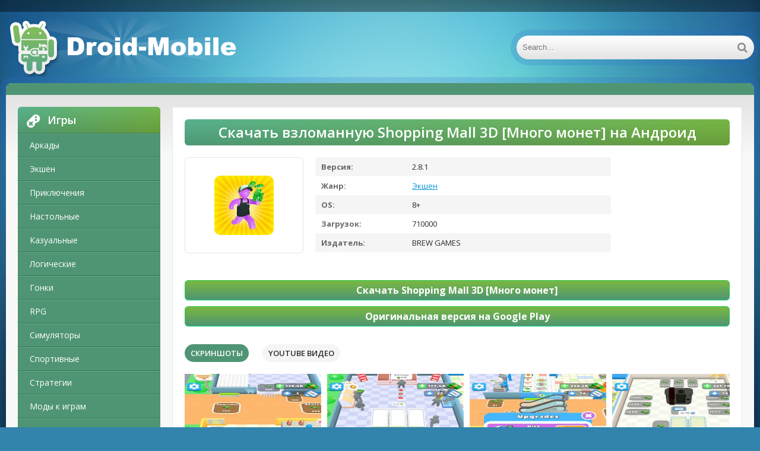

--- FILE ---
content_type: text/html; charset=UTF-8
request_url: https://droid-mobile.ru/action/22727-skachat-vzlomannuyu-shopping-mall-3d-mnogo-monet-mod-apk-na-android.html
body_size: 13149
content:
<!DOCTYPE html>
<html lang="ru">
<head>
	<meta http-equiv="Content-Type" content="text/html; charset=utf-8" />
<title>Скачать взломанную Shopping Mall 3D [Много монет] MOD apk на Андроид | Droid-mobile.ru</title>
<meta name="description" content="Представляем вашему вниманию игру Shopping Mall 3D на Андроид от популярного автора BREW GAMES.Основные параметры. 1. Объем незанятой памяти устройства - 871MB, очистите память от  старых игр, файлов" />
<meta name="keywords" content="приложения, устройства, Shopping, параметры, версию, отличие, Важнейшее, время, провести, пользой, расслабиться, позволяет, функцию, важнейшую, Представляем, реализует, монет, предыдущую, запустили, приложение" />
<link rel="search" type="application/opensearchdescription+xml" href="https://droid-mobile.ru/engine/opensearch.php" title="Скачать взломанные игры и моды на Андроид. Популярные программы для Android" /> 
<link rel="canonical" href="https://droid-mobile.ru/action/22727-skachat-vzlomannuyu-shopping-mall-3d-mnogo-monet-mod-apk-na-android.html" />
<link rel="alternate" type="application/rss+xml" title="Скачать взломанные игры и моды на Андроид. Популярные программы для Android" href="https://droid-mobile.ru/rss.xml" />
<script type="text/javascript" src="/engine/classes/js/jquery.js"></script>
<script type="text/javascript" src="/engine/classes/js/jqueryui.js"></script>
<script type="text/javascript" src="/engine/classes/js/dle_js.js"></script>
    
	 <meta name="viewport" content="width=device-width, initial-scale=1.0" />
	  <link rel="shortcut icon" href="/favicon.ico" />
    <link href="/templates/android-ver2/style/style.css" type="text/css" rel="stylesheet" />
    
	  </head>

<body>
    

    
<script type="text/javascript">
<!--
var dle_root       = '/';
var dle_admin      = '';
var dle_login_hash = '';
var dle_group      = 5;
var dle_skin       = 'android-ver2';
var dle_wysiwyg    = '0';
var quick_wysiwyg  = '0';
var dle_act_lang   = ["Да", "Нет", "Ввод", "Отмена", "Сохранить", "Удалить", "Загрузка. Пожалуйста, подождите..."];
var menu_short     = 'Быстрое редактирование';
var menu_full      = 'Полное редактирование';
var menu_profile   = 'Просмотр профиля';
var menu_send      = 'Отправить сообщение';
var menu_uedit     = 'Админцентр';
var dle_info       = 'Информация';
var dle_confirm    = 'Подтверждение';
var dle_prompt     = 'Ввод информации';
var dle_req_field  = 'Заполните все необходимые поля';
var dle_del_agree  = 'Вы действительно хотите удалить? Данное действие невозможно будет отменить';
var dle_spam_agree = 'Вы действительно хотите отметить пользователя как спамера? Это приведёт к удалению всех его комментариев';
var dle_complaint  = 'Укажите текст Вашей жалобы для администрации:';
var dle_big_text   = 'Выделен слишком большой участок текста.';
var dle_orfo_title = 'Укажите комментарий для администрации к найденной ошибке на странице';
var dle_p_send     = 'Отправить';
var dle_p_send_ok  = 'Уведомление успешно отправлено';
var dle_save_ok    = 'Изменения успешно сохранены. Обновить страницу?';
var dle_del_news   = 'Удалить статью';
var allow_dle_delete_news   = false;
var dle_search_delay   = false;
var dle_search_value   = '';
$(function(){
	FastSearch();
});
//-->
</script>
<div class="wrap">

	<div class="block center">
	
		<header class="header">
			<div class="h-one clearfix">
				<div class="btn-menu"><span class="fa fa-bars"></span></div>
				<ul class="h-menu clearfix">
				</ul>
				<div class="btns-log">
				
				</div>
			</div>
			<div class="h-two clearfix">
				<a href="/" class="logo" title="Droid-mobile.ru"><img src="/templates/android-ver2/images/logot.png" alt="Droid-mobile.ru" /></a>
				<div class="search-box">
					<form id="quicksearch" method="post">
						<input type="hidden" name="do" value="search" />
						<input type="hidden" name="subaction" value="search" />
						<div class="search-field">
							<input id="story" name="story" placeholder="Search..." type="text" />
							<button type="submit"><span class="fa fa-search"></span></button>
						</div>
					</form>
				</div>
			</div>
		</header>
		
		<!-- END HEADER -->
	
		<div class="cont">
		
			<div class="line fx-row fx-middle">
				
				<div class="share-box">
					</div>
			</div>
			
			<div class="cols fx-row">
				
				<aside class="side">
				
					<div class="side-box side-nav">
						<div class="side-bt"><span class="fa fa-gamepad"></span>Игры</div>
						<ul class="side-bc">
						
	                <li><a href="/arcade/">Аркады</a></li>
                    <li><a href="/action/">Экшен</a></li>
                    <li><a href="/adventure/">Приключения</a></li>
                    <li><a href="/board/">Настольные</a></li>
					<li><a href="/casual/">Казуальные</a></li>
                    <li><a href="/logic/">Логические</a></li>
					<li><a href="/race/">Гонки</a></li>
                    <li><a href="/rpg/">RPG</a></li>
					<li><a href="/simulation/">Симуляторы</a></li>
					<li><a href="/sport/">Спортивные</a></li>
					<li><a href="/strategy/">Стратегии</a></li>
                    <li><a href="https://android-games-mods.ru/igry/">Моды к играм</a></li>     
                    <li><a href="/trivia/">Викторины</a></li>
                    <li><a href="/casino/">Казино</a></li>
                    <li><a href="/card/">Карточные</a></li>
                    <li><a href="/musical/">Музыкальные</a></li>
                    <li><a href="/study/">Обучающие</a></li>
                    <li><a href="/words/">Словесные</a></li>                                                  
                            
						</ul>
                        
                        
                        
                        <div class="side-bt"><span class="fa fa-tasks"></span>Программы</div>
						<ul class="side-bc">
						
	                <li><a href="/auto/">Авто</a></li>
                    <li><a href="/business/">Бизнес</a></li>
                    <li><a href="/dating/">Знакомства</a></li>
                    <li><a href="/video/">Видео и Редакторы</a></li>
                    <li><a href="/maps/">Карты и Навигаторы</a></li>
                    <li><a href="/tools/">Инструменты</a></li>
                    <li><a href="/communication/">Связь</a></li>
                    <li><a href="/social/">Социальные</a></li>
                    <li><a href="/foto/">Фото</a></li>
                    <li><a href="/music/">Музыка и Аудио</a></li>
                             
                    <li><a href="/food/">Еда и Напитки</a></li>
                    <li><a href="/home/">Жилье и Дом</a></li>
                    <li><a href="/health/">Здоровье и фитнес</a></li>
                    <li><a href="/disign/">Искусство и Дизайн</a></li>
                    <li><a href="/books/">Книги и Справочники</a></li>
                    <li><a href="/comics/">Комиксы</a></li>
                    <li><a href="/beauty/">Красота</a></li>
                    <li><a href="/medicine/">Медицина</a></li>
                    <li><a href="/education/">Образование</a></li>
                    <li><a href="/entertainment/">Развлечения</a></li>
                    <li><a href="/style/">Стиль жизни</a></li>
                            
                            
                            
                            
                            
                            
						</ul>
                        
                        
                        
					</div>
					
					
                    
                    
                    
                    
					
					<div class="side-box">
						<div class="side-bt"><span class="fa fa-star"></span>Top</div>
						<div class="side-bc">
							<a class="short1-item clearfix" href="https://droid-mobile.ru/card/3437-skachat-vzlomannuyu-solitales-klassicheskiy-tri-pika-pasyans-v-sadu-mnogo-deneg-mod-apk-na-android.html">
	<center><div class="short1-img"><img src="/media/images/21541.jpg" alt="Скачать взломанную Solitales: Классический Три пика пасьянс в саду [Много денег] MOD apk на Андроид" /></div></center><br>
	<center><div class="short1-title">Solitales: Классический Три пика пасьянс в саду</div></center><br>
</a><a class="short1-item clearfix" href="https://droid-mobile.ru/rpg/4440-skachat-vzlomannuyu-teni-pika-mod-menyu-mod-apk-na-android.html">
	<center><div class="short1-img"><img src="/media/images/24504.jpg" alt="Скачать взломанную Тени Пика [Мод меню] MOD apk на Андроид" /></div></center><br>
	<center><div class="short1-title">Тени Пика</div></center><br>
</a><a class="short1-item clearfix" href="https://droid-mobile.ru/strategy/6519-skachat-vzlomannuyu-age-of-history-ii-lite-mod-menyu-mod-apk-na-android.html">
	<center><div class="short1-img"><img src="/media/images/26122.jpg" alt="Скачать взломанную Age of History II - Lite [Мод меню] MOD apk на Андроид" /></div></center><br>
	<center><div class="short1-title">Age of History II - Lite</div></center><br>
</a><a class="short1-item clearfix" href="https://droid-mobile.ru/casino/2397-skachat-vzlomannuyu-gaminator-kazino-sloty-mnogo-monet-mod-apk-na-android.html">
	<center><div class="short1-img"><img src="/media/images/21737.jpg" alt="Скачать взломанную Гаминатор Казино Слоты [Много монет] MOD apk на Андроид" /></div></center><br>
	<center><div class="short1-title">Гаминатор Казино Слоты</div></center><br>
</a><a class="short1-item clearfix" href="https://droid-mobile.ru/casino/28640-1win-na-android.html">
	<center><div class="short1-img"><img src="/media/images/1win.jpg" alt="Скачать 1win (1вин) APK на Android бесплатно" /></div></center><br>
	<center><div class="short1-title">1win</div></center><br>
</a>
						</div>
					</div>
					
					
					
					
				</aside>
				
				<!-- END SIDE -->
				
				<main class="main">
					

					
					
					
					
					<div id='dle-content'><style type="text/css">
    .full-story-download {
							padding: 15px 0 0 0;
						}
						
							.full-story-download br {
								display: none;
							}
						
							.full-story-download a {
								display: block;
								-moz-box-shadow: 0px 1px 0px 0px #baebff;
								-webkit-box-shadow: 0px 1px 0px 0px #baebff;
								box-shadow: 0px 1px 0px 0px #baebff;
								background:-webkit-gradient(linear, left top, left bottom, color-stop(0.05, #79b743), color-stop(1, #4f9573));
								background:-moz-linear-gradient(top, #79b743 5%, #4f9573 100%);
								background:-webkit-linear-gradient(top, #79b743 5%, #4f9573 100%);
								background:-o-linear-gradient(top, #79b743 5%, #4f9573 100%);
								background:-ms-linear-gradient(top, #79b743 5%, #4f9573 100%);
								background:linear-gradient(to bottom, #79b743 5%, #4f9573 100%);
								filter:progid:DXImageTransform.Microsoft.gradient(startColorstr='#85cae8', endColorstr='#38a9da',GradientType=0);
								background-color:#27cc58;
								-moz-border-radius:6px;
								-webkit-border-radius:6px;
								border-radius:6px;
								border:1px solid #27cc58;
								cursor:pointer;
								color:#ffffff;
								padding:6px 24px;
								text-decoration:none;
								text-align: center;
								font-size: 16px;
								font-weight: bold;
								margin: 0 0 10px 0;
							}
							
								.full-story-download a:hover {
									color: #fff;
									background:-webkit-gradient(linear, left top, left bottom, color-stop(0.05, #4d7592), color-stop(1, #79b743));
									background:-moz-linear-gradient(top, #4f9573 5%, #79b743 100%);
									background:-webkit-linear-gradient(top, #4f9573 5%, #79b743 100%);
									background:-o-linear-gradient(top, #4f9573 5%, #79b743 100%);
									background:-ms-linear-gradient(top, #4f9573 5%, #79b743 100%);
									background:linear-gradient(to bottom, #4f9573 5%, #79b743 100%);
									filter:progid:DXImageTransform.Microsoft.gradient(startColorstr='#38a9da', endColorstr='#85cae8',GradientType=0);
									background-color:#4f9573;
								}
#content-1 {
  overflow: hidden;
  width: 100%;
}

#content-1 p {
  float: left;
  width: 300px;
  margin-right: 10px;
  background: rgba(0,0,0,0.3);
  padding: 10px;
  -webkit-border-radius: 3px;
  -moz-border-radius: 3px;
  border-radius: 3px;
}

#content-1 p:last-child {
  width: auto;
  margin-right: 0;
}

#content-1 .content {
  background: #252525;
  width: 300px;
  height: 340px;
  padding: 20px;
  overflow: auto;
  background: #333;
  -webkit-border-radius: 3px;
  -moz-border-radius: 3px;
  border-radius: 3px;
  float: left;
}

     </style>





<article class="full ignore-select" itemscope="" itemtype="https://schema.org/MobileApplication">

	<div class="full-in">
	
		<center><h1>Скачать взломанную Shopping Mall 3D [Много монет] на Андроид
</h1><meta itemprop="name" content="Shopping Mall 3D [Много монет]"/></center>
		
		<div class="f-cols clearfix">
		
			<div class="short">
				<div class="s-in [xfgiven_new]s-new[/xfgiven_new] [xfgiven_hit]s-hit[/xfgiven_hit]">
					<div class="s-img"><img itemprop="image" src="/media/images/42416.jpg" alt="Скачать взломанную Shopping Mall 3D [Много монет] MOD apk на Андроид" /></div>
					</div>
			</div>
			
			
			
			<div class="f-info">
				<div><span>Версия:</span> 2.8.1<meta itemprop="softwareVersion" content="2.8.1"></div>
                <div><span>Жанр:</span> <a href="https://droid-mobile.ru/action/">Экшен</a><meta itemprop="applicationCategory" content="Экшен"></div>
				<div><span >OS:</span> 8+<meta itemprop="operatingSystem" content="8+"></div>
				<div><span>Загрузок:</span> 710000</div>
                <div><span>Издатель:</span> BREW GAMES</div>
			</div>
			
		</div>
		
		<!-- END F-COLS -->
		
		<div class="sect">
			<div class="sect-t fx-row fx-middle icon-l">

			</div>
            
			<div class="full-text clearfix" meta itemprop="description">
				
            <div class="full-story-download">
                <span class="hidden-link" data-link="/apk/download.php?name=Shopping+Mall+3D&icon=%2Fmedia%2Fimages%2F42416.jpg&link=https%3A%2F%2Fplay.google.com%2Fstore%2Fapps%2Fdetails%3Fid%3Dcom.brewgames.shoppingmalladventure%26hl%3Dru" target="blank">Скачать Shopping Mall 3D [Много монет]</span>
                <span class="hidden-link" data-link="https://play.google.com/store/apps/details?id=com.brewgames.shoppingmalladventure&hl=ru" target="blank">Оригинальная версия на Google Play</span>
                
            </div>
			</div>
		</div>
		
		<div class="tabs-box">
		
			<div class="tabs-sel">
				<span class="current">Скриншоты</span>
				<span>Youtube видео</span>
				
			</div>
			
			<div class="tabs-b scr-box visible">
				<img id="scr0" src="/media/screenshots/42416-0.jpg" alt="Скачать взломанную Shopping Mall 3D [Много монет] MOD apk на Андроид" title="Скачать взломанную Shopping Mall 3D [Много монет] MOD apk на Андроид" /><img id="scr1" src="/media/screenshots/42416-1.jpg" alt="Скачать взломанную Shopping Mall 3D [Много монет] MOD apk на Андроид" title="Скачать взломанную Shopping Mall 3D [Много монет] MOD apk на Андроид" /><img id="scr2" src="/media/screenshots/42416-2.jpg" alt="Скачать взломанную Shopping Mall 3D [Много монет] MOD apk на Андроид" title="Скачать взломанную Shopping Mall 3D [Много монет] MOD apk на Андроид" /><img id="scr3" src="/media/screenshots/42416-3.jpg" alt="Скачать взломанную Shopping Mall 3D [Много монет] MOD apk на Андроид" title="Скачать взломанную Shopping Mall 3D [Много монет] MOD apk на Андроид" />
			</div>
			<div class="tabs-b video-box">
            
				
			            
<div class="youtube" id="o5VDCLgnFuM" style="width: 100%; height: 285px;"></div>

<style type="text/css">
                .youtube {
    background-position: center;
    background-repeat: no-repeat;
    position: relative;
    display: inline-block;
    overflow: hidden;
    transition: all 200ms ease-out;
    cursor: pointer;
}
.youtube .play {
    background: url('..//templates/android-ver2/images/youtube-play-bt.png') no-repeat; /*ВАЖНО: здесь укажите адрес до изображения*/
    background-position: 0 -50px;
    -webkit-background-size: 100% auto;
    background-size: 100% auto;
    position: absolute;
    height: 50px;
    width: 69px;
    transition: none;
    top:0;
    left:0;
    right:0;
    bottom:0;
    margin:auto;
}
.youtube:hover .play {
    background-position: 0 0;
}
</style>
                
<script>'use strict';
function r(f){/in/.test(document.readyState)?setTimeout('r('+f+')',9):f()}
r(function(){
    if (!document.getElementsByClassName) {
        // Поддержка IE8
        var getElementsByClassName = function(node, classname) {
            var a = [];
            var re = new RegExp('(^| )'+classname+'( |$)');
            var els = node.getElementsByTagName("*");
            for(var i=0,j=els.length; i < j; i++)
                if(re.test(els[i].className))a.push(els[i]);
            return a;
        }
        var videos = getElementsByClassName(document.body,"youtube");
    } else {
        var videos = document.getElementsByClassName("youtube");
    }
    var nb_videos = videos.length;
    for (var i=0; i < nb_videos; i++) {
        // Находим постер для видео, зная ID нашего видео
        videos[i].style.backgroundImage = 'url(https://i.ytimg.com/vi/' + videos[i].id + '/sddefault.jpg)';
        // Размещаем над постером кнопку Play, чтобы создать эффект плеера
        var play = document.createElement("div");
        play.setAttribute("class","play");
        videos[i].appendChild(play);
        videos[i].onclick = function() {
            // Создаем iFrame и сразу начинаем проигрывать видео, т.е. атрибут autoplay у видео в значении 1
            var iframe = document.createElement("iframe");
            var iframe_url = "https://www.youtube.com/embed/" + this.id + "?autoplay=1&autohide=1";
            if (this.getAttribute("data-params")) iframe_url+='&'+this.getAttribute("data-params");
            iframe.setAttribute("src",iframe_url);
            iframe.setAttribute("frameborder",'0');
            // Высота и ширина iFrame будет как у элемента-родителя
            iframe.style.width  = this.style.width;
            iframe.style.height = this.style.height;
            // Заменяем начальное изображение (постер) на iFrame
            this.parentNode.replaceChild(iframe, this);
        }
    }
});</script>   
            
            
            </div>
            <br>
			<p>Представляем вашему вниманию игру <strong>Shopping Mall 3D на Андроид</strong> от популярного автора BREW GAMES.<br><center>Основные параметры.</center><br> 1. Объем незанятой памяти устройства - 871MB, очистите память от  старых игр, файлов или программ для корректного запуска.<br> 2. Операционная система - Android 8+, советуем определить параметры вашего устройства потому что, из-за несоответствия требованиям, обнаружатся проблемы с установкой.<br> 3. Популярность - по последним данным она составляет 710000, о рейтинге приложения четко указывает сумма установок, внесите свой вклад в популярность.<br> 4. Версия приложения - описанный релиз - 2.8.1, в котором увеличена производительность.<br> 5. Дата обновления - на сайте загружена версия приложения от 2 нояб. 2023 г. - установите приложение, если вы запустили предыдущую версию.<br><br> Игра реализует свою важнейшую функцию, позволяет вам расслабиться и с пользой провести свое время. Важнейшее отличие <strong>Shopping Mall 3D [Много монет]</strong> - дополнительные перспективы, которые улучшат ваш игровой процесс, а вам не нужно мучаться с прохождением. Что касается графики, то все на крутом уровне, точно так же, как и звуки. Вам решать - играть в простую версию или установить МОД. Не забывайте посещать наш сайт для установки крутых приложений.</p>
		</div>
		
		<!-- END TABS-BOX -->
		
		
	
	<!-- END F-DL-BTM -->
        <br>
	
	<div class="sect">
		<div class="sect-t fx-row fx-middle icon-l">
			<h2>Другие приложения:</h2>
		</div>
		<div class="sect-c floats clearfix">
			<div class="short">
	<div class="s-in hover [xfgiven_new]s-new[/xfgiven_new] [xfgiven_hit]s-hit[/xfgiven_hit]">
		<a class="s-img" href="https://droid-mobile.ru/study/28051-skachat-vzlomannuyu-preschool-kids-learning-games-mnogo-monet-mod-apk-na-android.html"><img src="/media/images/47726.jpg" alt="Скачать взломанную Preschool Kids learning games [Много монет] MOD apk на Андроид" /></a>
		<a class="s-title" href="https://droid-mobile.ru/study/28051-skachat-vzlomannuyu-preschool-kids-learning-games-mnogo-monet-mod-apk-na-android.html">Preschool Kids learning games [Много монет]</a>
	</div>
</div>
<div class="short">
	<div class="s-in hover [xfgiven_new]s-new[/xfgiven_new] [xfgiven_hit]s-hit[/xfgiven_hit]">
		<a class="s-img" href="https://droid-mobile.ru/simulation/26192-skachat-vzlomannuyu-happy-mall-story-sim-game-mnogo-monet-mod-apk-na-android.html"><img src="/media/images/45867.jpg" alt="Скачать взломанную Happy Mall Story: Sim Game [Много монет] MOD apk на Андроид" /></a>
		<a class="s-title" href="https://droid-mobile.ru/simulation/26192-skachat-vzlomannuyu-happy-mall-story-sim-game-mnogo-monet-mod-apk-na-android.html">Happy Mall Story: Sim Game [Много монет]</a>
	</div>
</div>
<div class="short">
	<div class="s-in hover [xfgiven_new]s-new[/xfgiven_new] [xfgiven_hit]s-hit[/xfgiven_hit]">
		<a class="s-img" href="https://droid-mobile.ru/arcade/23507-skachat-vzlomannuyu-my-mini-mall-mart-tycoon-game-mnogo-monet-mod-apk-na-android.html"><img src="/media/images/43196.jpg" alt="Скачать взломанную My Mini Mall: Mart Tycoon Game [Много монет] MOD apk на Андроид" /></a>
		<a class="s-title" href="https://droid-mobile.ru/arcade/23507-skachat-vzlomannuyu-my-mini-mall-mart-tycoon-game-mnogo-monet-mod-apk-na-android.html"> [Много монет]</a>
	</div>
</div>
<div class="short">
	<div class="s-in hover [xfgiven_new]s-new[/xfgiven_new] [xfgiven_hit]s-hit[/xfgiven_hit]">
		<a class="s-img" href="https://droid-mobile.ru/action/22852-skachat-vzlomannuyu-shopping-mall-3d-mod-menyu-mod-apk-na-android.html"><img src="/media/images/42541.jpg" alt="Скачать взломанную Shopping Mall 3D [Мод меню] MOD apk на Андроид" /></a>
		<a class="s-title" href="https://droid-mobile.ru/action/22852-skachat-vzlomannuyu-shopping-mall-3d-mod-menyu-mod-apk-na-android.html">Shopping Mall 3D [Мод меню]</a>
	</div>
</div>
<div class="short">
	<div class="s-in hover [xfgiven_new]s-new[/xfgiven_new] [xfgiven_hit]s-hit[/xfgiven_hit]">
		<a class="s-img" href="https://droid-mobile.ru/simulation/21580-skachat-vzlomannuyu-shopping-mania-mod-menyu-mod-apk-na-android.html"><img src="/media/images/41268.jpg" alt="Скачать взломанную Shopping Mania [Мод меню] MOD apk на Андроид" /></a>
		<a class="s-title" href="https://droid-mobile.ru/simulation/21580-skachat-vzlomannuyu-shopping-mania-mod-menyu-mod-apk-na-android.html">Shopping Mania [Мод меню]</a>
	</div>
</div>
<div class="short">
	<div class="s-in hover [xfgiven_new]s-new[/xfgiven_new] [xfgiven_hit]s-hit[/xfgiven_hit]">
		<a class="s-img" href="https://droid-mobile.ru/casual/19215-skachat-vzlomannuyu-mall-shopping-with-diana-mod-menyu-mod-apk-na-android.html"><img src="/media/images/38903.jpg" alt="Скачать взломанную Mall Shopping with Diana [Мод меню] MOD apk на Андроид" /></a>
		<a class="s-title" href="https://droid-mobile.ru/casual/19215-skachat-vzlomannuyu-mall-shopping-with-diana-mod-menyu-mod-apk-na-android.html">Mall Shopping with Diana [Мод меню]</a>
	</div>
</div>
<div class="short">
	<div class="s-in hover [xfgiven_new]s-new[/xfgiven_new] [xfgiven_hit]s-hit[/xfgiven_hit]">
		<a class="s-img" href="https://droid-mobile.ru/communication/15143-skachat-uc-browser-unlocked-rus-apk-na-android.html"><img src="/media/images/29708.jpg" alt="Скачать Uc browser [Unlocked] RUS apk на Андроид" /></a>
		<a class="s-title" href="https://droid-mobile.ru/communication/15143-skachat-uc-browser-unlocked-rus-apk-na-android.html">Uc browser [Unlocked]</a>
	</div>
</div>
<div class="short">
	<div class="s-in hover [xfgiven_new]s-new[/xfgiven_new] [xfgiven_hit]s-hit[/xfgiven_hit]">
		<a class="s-img" href="https://droid-mobile.ru/study/5480-skachat-vzlomannuyu-yasa-pets-mall-besplatnye-pokupki-mod-apk-na-android.html"><img src="/media/images/22629.jpg" alt="Скачать взломанную Yasa Pets Mall [Бесплатные покупки] MOD apk на Андроид" /></a>
		<a class="s-title" href="https://droid-mobile.ru/study/5480-skachat-vzlomannuyu-yasa-pets-mall-besplatnye-pokupki-mod-apk-na-android.html">Yasa Pets Mall [Бесплатные покупки]</a>
	</div>
</div>
<div class="short">
	<div class="s-in hover [xfgiven_new]s-new[/xfgiven_new] [xfgiven_hit]s-hit[/xfgiven_hit]">
		<a class="s-img" href="https://droid-mobile.ru/study/5460-skachat-vzlomannuyu-daily-shopping-stories-besplatnye-pokupki-mod-apk-na-android.html"><img src="/media/images/22609.jpg" alt="Скачать взломанную Daily Shopping Stories [Бесплатные покупки] MOD apk на Андроид" /></a>
		<a class="s-title" href="https://droid-mobile.ru/study/5460-skachat-vzlomannuyu-daily-shopping-stories-besplatnye-pokupki-mod-apk-na-android.html">Daily Shopping Stories [Бесплатные покупки]</a>
	</div>
</div>
<div class="short">
	<div class="s-in hover [xfgiven_new]s-new[/xfgiven_new] [xfgiven_hit]s-hit[/xfgiven_hit]">
		<a class="s-img" href="https://droid-mobile.ru/casual/1906-skachat-vzlomannuyu-crazy-shopping-mnogo-deneg-mod-apk-na-android.html"><img src="/media/images/22449.jpg" alt="Скачать взломанную Crazy Shopping [Много денег] MOD apk на Андроид" /></a>
		<a class="s-title" href="https://droid-mobile.ru/casual/1906-skachat-vzlomannuyu-crazy-shopping-mnogo-deneg-mod-apk-na-android.html">Crazy Shopping [Много денег]</a>
	</div>
</div>

            <div class="short">
	<div class="s-in hover [xfgiven_new]s-new[/xfgiven_new] [xfgiven_hit]s-hit[/xfgiven_hit]">
		<a class="s-img" href="https://vzlom-mod-games.ru/mod_games/kazualnye/3259-skachat-idle-derby-tycoon-aydl-derbi-taykun-vzlom-mod-beskonechnye-dengi-poslednyaya-versiya-192-5play-ru-apk-dlya-android.html"><img src="https://vzlom-mod-games.ru/media/images/25704.webp" alt="Idle Derby Tycoon (Айдл Дерби Тайкун)" /></a>
		<a class="s-title" href="https://vzlom-mod-games.ru/mod_games/kazualnye/3259-skachat-idle-derby-tycoon-aydl-derbi-taykun-vzlom-mod-beskonechnye-dengi-poslednyaya-versiya-192-5play-ru-apk-dlya-android.html">Idle Derby Tycoon (Айдл Дерби Тайкун)</a>
	</div>
</div>


		</div>
	</div>
		
	
	<div class="sect-t fx-row fx-middle icon-l">
		<h2>Комментарии:</h2>
	</div>
    <a name="comment"></a><form method="post" action="" name="dlemasscomments" id="dlemasscomments"><div id="dle-comments-list">

<div id="dle-ajax-comments"></div>
<div id='comment-id-2566910'>
<div class="comm clearfix">
	<div class="comm-av img-box"><img src="/templates/android-ver2/dleimages/noavatar.png" alt="baishagyr"></div>
	<div class="comm-meta nowrap icon-l">
		<span class="comm-author">baishagyr</span>
		<span>Вчера, 10:02</span>
		<span class="reply"><span class="fa fa-arrow-left"></span></span>
		
		
	</div>
	<div class="comm-text clearfix"><div id='comm-id-2566910'>Заметила, что в Shopping Mall 3D довольно много интересных магазинов, где можно что-то купить. Графика, в принципе, радует глаз, но иногда управление слегка подводит – бывает, что персонаж застревает в каких-то местах. Чувствуется, что разработчики пытались сделать игру увлекательной, а вот с оптимизацией не совсем повезло. В целом, неплохо скоротать время, если хочется поразвлечься.</div></div>
</div></div><div id='comment-id-2494850'>
<div class="comm clearfix">
	<div class="comm-av img-box"><img src="/templates/android-ver2/dleimages/noavatar.png" alt="alex3255"></div>
	<div class="comm-meta nowrap icon-l">
		<span class="comm-author">alex3255</span>
		<span>18 ноября 2025 14:01</span>
		<span class="reply"><span class="fa fa-arrow-left"></span></span>
		
		
	</div>
	<div class="comm-text clearfix"><div id='comm-id-2494850'>Игра предлагает увлекательный опыт управления торговым центром. Графика приятная, а механики достаточно простые, чтобы сразу погрузиться в процесс. Увлекательно улучшать магазины и следить за покупателями, но иногда возникает ощущение однообразия. Тем не менее, времяпрепровождение очень интересное!</div></div>
</div></div><div id='comment-id-2491388'>
<div class="comm clearfix">
	<div class="comm-av img-box"><img src="/templates/android-ver2/dleimages/noavatar.png" alt="all2117"></div>
	<div class="comm-meta nowrap icon-l">
		<span class="comm-author">all2117</span>
		<span>15 ноября 2025 16:01</span>
		<span class="reply"><span class="fa fa-arrow-left"></span></span>
		
		
	</div>
	<div class="comm-text clearfix"><div id='comm-id-2491388'>Интересная игра! Процесс строительства и управления своим торговым центром захватывает. Графика яркая, а возможности расширения и кастомизации радуют. Бывает, что платные элементы мешают, но в целом, увлекательный способ провести время и проявить креативность. Рекомендую фанатам симуляторов!</div></div>
</div></div><div id='comment-id-2466777'>
<div class="comm clearfix">
	<div class="comm-av img-box"><img src="/templates/android-ver2/dleimages/noavatar.png" alt="alex30039602"></div>
	<div class="comm-meta nowrap icon-l">
		<span class="comm-author">alex30039602</span>
		<span>25 октября 2025 05:00</span>
		<span class="reply"><span class="fa fa-arrow-left"></span></span>
		
		
	</div>
	<div class="comm-text clearfix"><div id='comm-id-2466777'>Игра предлагает захватывающий опыт управления торговым центром, где нужно продумывать стратегию размещения магазинов и улучшения услуг. Графика приятная, управление интуитивное, а разнообразие заданий не даёт заскучать. Отлично развивает тактическое мышление и креативность. Рекомендую всем любителям экономических симуляторов!</div></div>
</div></div><div id='comment-id-2448332'>
<div class="comm clearfix">
	<div class="comm-av img-box"><img src="/templates/android-ver2/dleimages/noavatar.png" alt="anna1980772"></div>
	<div class="comm-meta nowrap icon-l">
		<span class="comm-author">anna1980772</span>
		<span>10 октября 2025 09:33</span>
		<span class="reply"><span class="fa fa-arrow-left"></span></span>
		
		
	</div>
	<div class="comm-text clearfix"><div id='comm-id-2448332'>Игра действительно увлекательная! Динамичный геймплей и возможность прокачивать магазин делают её интересной. Графика яркая, а выбор товаров радует. Иногда хочется большего разнообразия в заданиях, но в целом отлично проводишь время. Отличный способ снять стресс после учебы или работы!</div></div>
</div></div><div id='comment-id-2429341'>
<div class="comm clearfix">
	<div class="comm-av img-box"><img src="/templates/android-ver2/dleimages/noavatar.png" alt="anara-a88866"></div>
	<div class="comm-meta nowrap icon-l">
		<span class="comm-author">anara-a88866</span>
		<span>8 октября 2025 09:06</span>
		<span class="reply"><span class="fa fa-arrow-left"></span></span>
		
		
	</div>
	<div class="comm-text clearfix"><div id='comm-id-2429341'>Игра удивляет своей атмосферой и яркой графикой! Простое управление и множество заданий делают процесс увлекательным. Возможность развивать и кастомизировать персонажа добавляет интереса. Однако иногда не хватает обновлений и новых фишек. В целом, отлично для расслабления и коротких сессий!</div></div>
</div></div><div id='comment-id-2423571'>
<div class="comm clearfix">
	<div class="comm-av img-box"><img src="/templates/android-ver2/dleimages/noavatar.png" alt="banks6087"></div>
	<div class="comm-meta nowrap icon-l">
		<span class="comm-author">banks6087</span>
		<span>7 октября 2025 18:37</span>
		<span class="reply"><span class="fa fa-arrow-left"></span></span>
		
		
	</div>
	<div class="comm-text clearfix"><div id='comm-id-2423571'>Игра предлагает интересный опыт управления торговым центром с яркой графикой и увлекательным геймплеем. Возможность развивать свой бизнес и взаимодействовать с клиентами делает процесс увлекательным. Однако стоит учитывать, что иногда может возникать однообразие. В целом, неплохой способ провести время!</div></div>
</div></div><div id='comment-id-2387553'>
<div class="comm clearfix">
	<div class="comm-av img-box"><img src="/templates/android-ver2/dleimages/noavatar.png" alt="bad76nova150"></div>
	<div class="comm-meta nowrap icon-l">
		<span class="comm-author">bad76nova150</span>
		<span>4 октября 2025 00:02</span>
		<span class="reply"><span class="fa fa-arrow-left"></span></span>
		
		
	</div>
	<div class="comm-text clearfix"><div id='comm-id-2387553'>Игра предлагает увлекательный опыт управления своим торговым центром. Графика радует глаз, а возможность настраивать магазины и привлекать клиентов создаёт интересный игровой процесс. Однако иногда возникают проблемы с балансом, и не хватает разнообразия в задачах. В целом, приятно провести время!</div></div>
</div></div><div id='comment-id-2362730'>
<div class="comm clearfix">
	<div class="comm-av img-box"><img src="/templates/android-ver2/dleimages/noavatar.png" alt="anare168"></div>
	<div class="comm-meta nowrap icon-l">
		<span class="comm-author">anare168</span>
		<span>16 сентября 2025 08:31</span>
		<span class="reply"><span class="fa fa-arrow-left"></span></span>
		
		
	</div>
	<div class="comm-text clearfix"><div id='comm-id-2362730'>Игра фантастически затягивает! Простое управление и интересный геймплей позволяют легко проводить время. Возможность настраивать магазин добавляет индивидуальности. Графика яркая, а персонажи забавные. Однако иногда встречаются баги. В целом, это отличный способ развлечься и расслабиться. Рекомендую попробовать!</div></div>
</div></div><div id='comment-id-2350325'>
<div class="comm clearfix">
	<div class="comm-av img-box"><img src="/templates/android-ver2/dleimages/noavatar.png" alt="alta19430"></div>
	<div class="comm-meta nowrap icon-l">
		<span class="comm-author">alta19430</span>
		<span>15 сентября 2025 01:03</span>
		<span class="reply"><span class="fa fa-arrow-left"></span></span>
		
		
	</div>
	<div class="comm-text clearfix"><div id='comm-id-2350325'>Игра увлекает своей атмосферой и возможностью управлять магазином. Графика приятная, а механика интуитивно понятна. Увлекает разнообразие товаров и клиентов. Иногда возникают проблемы с оптимизацией, но в целом — отличное времяпрепровождение для любителей симуляторов. Рекомендую всем, кто хочет попробовать себя в роли предпринимателя!</div></div>
</div></div><div id='comment-id-2347335'>
<div class="comm clearfix">
	<div class="comm-av img-box"><img src="/templates/android-ver2/dleimages/noavatar.png" alt="alexf-99"></div>
	<div class="comm-meta nowrap icon-l">
		<span class="comm-author">alexf-99</span>
		<span>14 сентября 2025 17:32</span>
		<span class="reply"><span class="fa fa-arrow-left"></span></span>
		
		
	</div>
	<div class="comm-text clearfix"><div id='comm-id-2347335'>Играть в эту игру — настоящее удовольствие. Управление интуитивно понятное, графика яркая, а возможности для настройки персонажа впечатляют. Заниматься шопингом и исследовать атмосферные локации здорово! Чувство свободы и творчества при создании магазина радует. Рекомендую всем!</div></div>
</div></div><div id='comment-id-2344440'>
<div class="comm clearfix">
	<div class="comm-av img-box"><img src="/templates/android-ver2/dleimages/noavatar.png" alt="aulatov295"></div>
	<div class="comm-meta nowrap icon-l">
		<span class="comm-author">aulatov295</span>
		<span>14 сентября 2025 10:04</span>
		<span class="reply"><span class="fa fa-arrow-left"></span></span>
		
		
	</div>
	<div class="comm-text clearfix"><div id='comm-id-2344440'>Игра предлагает интересный опыт управления торговым центром, но иногда мешает однообразие задач. Графика привлекательная, что радует глаз, а возможность развивать бизнес добавляет интереса. Неплохой вариант для коротких сессий, но хотелось бы больше разнообразия в геймплейе и заданиях.</div></div>
</div></div><div id='comment-id-2339961'>
<div class="comm clearfix">
	<div class="comm-av img-box"><img src="/templates/android-ver2/dleimages/noavatar.png" alt="alexm-"></div>
	<div class="comm-meta nowrap icon-l">
		<span class="comm-author">alexm-</span>
		<span>13 сентября 2025 23:01</span>
		<span class="reply"><span class="fa fa-arrow-left"></span></span>
		
		
	</div>
	<div class="comm-text clearfix"><div id='comm-id-2339961'>Игра предлагает неплохой опыт шопинга в виртуальном мире. Графика яркая, а управление интуитивное. Однако, иногда возникают баги, и контент может показаться однообразным. В целом, хорошая задумка для любителей симуляторов, но нуждается в доработке.</div></div>
</div></div><div id='comment-id-2304023'>
<div class="comm clearfix">
	<div class="comm-av img-box"><img src="/templates/android-ver2/dleimages/noavatar.png" alt="ay-bolit551"></div>
	<div class="comm-meta nowrap icon-l">
		<span class="comm-author">ay-bolit551</span>
		<span>10 сентября 2025 04:31</span>
		<span class="reply"><span class="fa fa-arrow-left"></span></span>
		
		
	</div>
	<div class="comm-text clearfix"><div id='comm-id-2304023'>Это захватывающее приключение, где ты управляешь торговым центром. Графика яркая, управление простое, а возможности безграничны. Увлекательные задания и разнообразие товаров делают игру интересной. Возможность развивать бизнес и взаимодействовать с другими игроками добавляет азарту. Определенно стоит попробовать!</div></div>
</div></div><div id='comment-id-2283148'>
<div class="comm clearfix">
	<div class="comm-av img-box"><img src="/templates/android-ver2/dleimages/noavatar.png" alt="avto43mkad"></div>
	<div class="comm-meta nowrap icon-l">
		<span class="comm-author">avto43mkad</span>
		<span>8 сентября 2025 00:00</span>
		<span class="reply"><span class="fa fa-arrow-left"></span></span>
		
		
	</div>
	<div class="comm-text clearfix"><div id='comm-id-2283148'>Игра предлагает интересный опыт управления виртуальным торговым центром. Графика яркая, а механика достаточно увлекательная. Разнообразие магазинов и событий позволяет хорошо провести время. Иногда возникает необходимость в улучшении интерфейса, но в целом игра доставляет удовольствие и способствует развитию стратегического мышления.</div></div>
</div></div><div id='comment-id-2264599'>
<div class="comm clearfix">
	<div class="comm-av img-box"><img src="/templates/android-ver2/dleimages/noavatar.png" alt="asy-11839"></div>
	<div class="comm-meta nowrap icon-l">
		<span class="comm-author">asy-11839</span>
		<span>6 сентября 2025 01:04</span>
		<span class="reply"><span class="fa fa-arrow-left"></span></span>
		
		
	</div>
	<div class="comm-text clearfix"><div id='comm-id-2264599'>Игра предлагает увлекательный опыт управления собственным торговым центром. Графика приятная, а механика достаточно проста для освоения. Однако иногда может не хватать разнообразия в задачах и активности. В целом, отличное времяпрепровождение для любителей экономических симуляторов.</div></div>
</div></div><div id='comment-id-2249266'>
<div class="comm clearfix">
	<div class="comm-av img-box"><img src="/templates/android-ver2/dleimages/noavatar.png" alt="avsanov"></div>
	<div class="comm-meta nowrap icon-l">
		<span class="comm-author">avsanov</span>
		<span>4 сентября 2025 10:32</span>
		<span class="reply"><span class="fa fa-arrow-left"></span></span>
		
		
	</div>
	<div class="comm-text clearfix"><div id='comm-id-2249266'>Игра радует разнообразием магазинов и увлекательным геймплеем. Графика приятная, а управление интуитивно понятное. Возможность адаптировать магазин под свои предпочтения добавляет интереса. Однако иногда возникают мелкие баги, что немного отвлекает. В целом, отлично провожу время!</div></div>
</div></div><div id='comment-id-2232720'>
<div class="comm clearfix">
	<div class="comm-av img-box"><img src="/templates/android-ver2/dleimages/noavatar.png" alt="alonaaa2795"></div>
	<div class="comm-meta nowrap icon-l">
		<span class="comm-author">alonaaa2795</span>
		<span>2 сентября 2025 17:00</span>
		<span class="reply"><span class="fa fa-arrow-left"></span></span>
		
		
	</div>
	<div class="comm-text clearfix"><div id='comm-id-2232720'>Игра просто шикарная! Управление интуитивное, а графика радует глаз. Возможность строить и развивать собственный торговый центр — отличная затея. Иногда мешают рекламные объявления, но в целом, времяпрепровождение увлекательное. Очень нравится зарабатывать деньги и открывать новые магазины!</div></div>
</div></div><div id='comment-id-2228455'>
<div class="comm clearfix">
	<div class="comm-av img-box"><img src="/templates/android-ver2/dleimages/noavatar.png" alt="ankn1fer632"></div>
	<div class="comm-meta nowrap icon-l">
		<span class="comm-author">ankn1fer632</span>
		<span>2 сентября 2025 06:03</span>
		<span class="reply"><span class="fa fa-arrow-left"></span></span>
		
		
	</div>
	<div class="comm-text clearfix"><div id='comm-id-2228455'>Игра предлагает увлекательный опыт строительства и управления торговым центром. Графика яркая, а механика достаточно простая, чтобы быстро увлечь. Система прокачки и разнообразие магазинов добавляют интереса. Однако иногда возникают проблемы с оптимизацией и балансом, что немного портит впечатление. В целом, неплохая игра для времяпровождения.</div></div>
</div></div><div id='comment-id-2187779'>
<div class="comm clearfix">
	<div class="comm-av img-box"><img src="/templates/android-ver2/dleimages/noavatar.png" alt="asnya555"></div>
	<div class="comm-meta nowrap icon-l">
		<span class="comm-author">asnya555</span>
		<span>28 августа 2025 23:33</span>
		<span class="reply"><span class="fa fa-arrow-left"></span></span>
		
		
	</div>
	<div class="comm-text clearfix"><div id='comm-id-2187779'>Игра действительно затягивает своим открытым миром и возможностью строить уникальный торговый центр. Графика яркая, а управление интуитивное. Можно окунуться в атмосферу шопинга и самореализации. Но иногда столкновения с багами немного портят общий опыт. В целом, интересное развлечение для свободного времени.</div></div>
</div></div><div id='comment-id-2117445'>
<div class="comm clearfix">
	<div class="comm-av img-box"><img src="/templates/android-ver2/dleimages/noavatar.png" alt="and-rey"></div>
	<div class="comm-meta nowrap icon-l">
		<span class="comm-author">and-rey</span>
		<span>21 августа 2025 14:30</span>
		<span class="reply"><span class="fa fa-arrow-left"></span></span>
		
		
	</div>
	<div class="comm-text clearfix"><div id='comm-id-2117445'>Игра предлагает погрузиться в мир шопинга, где можно обустраивать свой собственный торговый центр. Графика приятная, а управление интуитивное. Удовольствие от создания уникальных магазинов и привлечения покупателей — это главный адреналин. Немного не хватает разнообразия в заданиях, но в целом, игра радует.</div></div>
</div></div><div id='comment-id-2097093'>
<div class="comm clearfix">
	<div class="comm-av img-box"><img src="/templates/android-ver2/dleimages/noavatar.png" alt="amo003"></div>
	<div class="comm-meta nowrap icon-l">
		<span class="comm-author">amo003</span>
		<span>19 августа 2025 11:02</span>
		<span class="reply"><span class="fa fa-arrow-left"></span></span>
		
		
	</div>
	<div class="comm-text clearfix"><div id='comm-id-2097093'>Игра отлично передает атмосферу шопинга с разнообразными магазинами и яркой графикой. Управление простое, но интересно собирать коллекции и улучшения. Немного не хватает глубины в механике, но все равно можно провести время с удовольствием. Хороший вариант для расслабления!</div></div>
</div></div><div id='comment-id-2086575'>
<div class="comm clearfix">
	<div class="comm-av img-box"><img src="/templates/android-ver2/dleimages/noavatar.png" alt="apresha823"></div>
	<div class="comm-meta nowrap icon-l">
		<span class="comm-author">apresha823</span>
		<span>18 августа 2025 08:32</span>
		<span class="reply"><span class="fa fa-arrow-left"></span></span>
		
		
	</div>
	<div class="comm-text clearfix"><div id='comm-id-2086575'>Это отличный симулятор, где можно управлять своим торговым центром. Графика радует глаз, а механика интересная. Есть много возможностей для создания уникального магазина и улучшения его. Иногда задания могут быть немного сложными, но в целом, очень увлекательный и затягивающий опыт!</div></div>
</div></div><div id='comment-id-2076096'>
<div class="comm clearfix">
	<div class="comm-av img-box"><img src="/templates/android-ver2/dleimages/noavatar.png" alt="aswart641"></div>
	<div class="comm-meta nowrap icon-l">
		<span class="comm-author">aswart641</span>
		<span>17 августа 2025 06:03</span>
		<span class="reply"><span class="fa fa-arrow-left"></span></span>
		
		
	</div>
	<div class="comm-text clearfix"><div id='comm-id-2076096'>Эта игра предлагает увлекательный опыт управления торговым центром с яркой графикой и простым интерфейсом. Возможность создавать уникальные магазины и управлять их развитием делает её затягивающей. Однако иногда бывает сложно справляться с задачами из-за нехватки ресурсов. В целом, интересно, но требует улучшений.</div></div>
</div></div><div id='comment-id-2039246'>
<div class="comm clearfix">
	<div class="comm-av img-box"><img src="/templates/android-ver2/dleimages/noavatar.png" alt="aspi-rinka"></div>
	<div class="comm-meta nowrap icon-l">
		<span class="comm-author">aspi-rinka</span>
		<span>13 августа 2025 09:05</span>
		<span class="reply"><span class="fa fa-arrow-left"></span></span>
		
		
	</div>
	<div class="comm-text clearfix"><div id='comm-id-2039246'>Игра действительно увлекательная! Интересно строить и управлять своим торговым центром, выбирая различные магазины и размеры. Графика яркая, а возможности по кастомизации радуют. Иногда есть проблемы с интерфейсом, но в целом — отличный способ провести время, развивая свое &quot;империю&quot;!</div></div>
</div></div><div id='comment-id-1951516'>
<div class="comm clearfix">
	<div class="comm-av img-box"><img src="/templates/android-ver2/dleimages/noavatar.png" alt="aymarthur"></div>
	<div class="comm-meta nowrap icon-l">
		<span class="comm-author">aymarthur</span>
		<span>3 августа 2025 13:32</span>
		<span class="reply"><span class="fa fa-arrow-left"></span></span>
		
		
	</div>
	<div class="comm-text clearfix"><div id='comm-id-1951516'>Игра отлично передает атмосферу шопинга! Проработка деталей на высоком уровне, а управление интуитивное и удобное. Но иногда встречаются баги, которые немного портят впечатление. В целом, мне нравится развивать свой торговый центр и наблюдать за движением клиентов!</div></div>
</div></div><div id='comment-id-1904092'>
<div class="comm clearfix">
	<div class="comm-av img-box"><img src="/templates/android-ver2/dleimages/noavatar.png" alt="alenapet690"></div>
	<div class="comm-meta nowrap icon-l">
		<span class="comm-author">alenapet690</span>
		<span>28 июля 2025 15:24</span>
		<span class="reply"><span class="fa fa-arrow-left"></span></span>
		
		
	</div>
	<div class="comm-text clearfix"><div id='comm-id-1904092'>Игра приятно удивляет графикой и возможностями. Управление простое, а разнообразие магазинов и заданий не дает заскучать. Круто, что можно развивать свой торговый центр и взаимодействовать с персонажами. Однако иногда встречаются мелкие баги, которые не портят общее впечатление. Советуем попробовать!</div></div>
</div></div><div id='comment-id-1873293'>
<div class="comm clearfix">
	<div class="comm-av img-box"><img src="/templates/android-ver2/dleimages/noavatar.png" alt="bad1583"></div>
	<div class="comm-meta nowrap icon-l">
		<span class="comm-author">bad1583</span>
		<span>27 июля 2025 18:22</span>
		<span class="reply"><span class="fa fa-arrow-left"></span></span>
		
		
	</div>
	<div class="comm-text clearfix"><div id='comm-id-1873293'>Игра удивляет своей атмосферой и возможностью создания уникальных торговых пространств. Графика приятная, а управление интуитивное. Однако иногда не хватает разнообразия в заданиях, и прогресс может замедляться. В целом, она несомненно приносит удовольствие и отлично расслабляет.</div></div>
</div></div><div id='comment-id-1849510'>
<div class="comm clearfix">
	<div class="comm-av img-box"><img src="/templates/android-ver2/dleimages/noavatar.png" alt="allakpar467"></div>
	<div class="comm-meta nowrap icon-l">
		<span class="comm-author">allakpar467</span>
		<span>26 июля 2025 16:52</span>
		<span class="reply"><span class="fa fa-arrow-left"></span></span>
		
		
	</div>
	<div class="comm-text clearfix"><div id='comm-id-1849510'>Игра радует разнообразием магазинов и возможностью развивать свой бизнес. Графика неплохая, но управление иногда подводит. Приятно проводить время, создавая уникальную торговую имперію. Однако хотелось бы больше возможностей для кастомизации и взаимодействия с другими игроками. В целом, достойный проект для любителей симуляторов.</div></div>
</div></div></div></form>

    			
<span itemscope itemprop="aggregateRating" itemtype="http://schema.org/AggregateRating"> 
		<meta itemprop="bestRating" content="5" />
		<meta itemprop="ratingValue" content="3.6" />
		<meta itemprop="ratingCount" content="2800" />
	</span>    
<span itemscope itemprop="offers" itemtype="http://schema.org/Offer">
                           <meta itemprop="price" content="0">
                            <meta itemprop="priceCurrency" content="RUB">
    </span>
    </article>
    <script>$('.hidden-link').replaceWith(function(){return'<a href="'+$(this).data('link')+'">'+$(this).html()+'</a>';})</script>   
</div><br><span id="dle-speedbar"><span itemscope itemtype="https://schema.org/BreadcrumbList"><span itemprop="itemListElement" itemscope itemtype="https://schema.org/ListItem"><meta itemprop="position" content="1"><a href="https://droid-mobile.ru/" itemprop="item"><span itemprop="name">Droid-mobile.ru</span></a></span> &raquo; <span itemprop="itemListElement" itemscope itemtype="https://schema.org/ListItem"><meta itemprop="position" content="2"><a href="https://droid-mobile.ru/action/" itemprop="item"><span itemprop="name">Экшен</span></a></span> &raquo; Скачать взломанную Shopping Mall 3D [Много монет] MOD apk на Андроид</span></span>


                    
                    
					
					
					
				</main>
				
				<!-- END MAIN -->
				
			</div>
			
			<!-- END COLS -->
			
		</div>
		
		<!-- END CONT -->
		
		<footer class="footer fx-row">
			
			<div class="ft-right">
				Copyright 2021 Droid-mobile.ru
				<div class="clearfix">
					
				</div>
			</div>
		</footer>
		
		<!-- END FOOTER -->
		
	</div>
	
	<!-- END BLOCK -->

</div>

<!-- END WRAP -->


	  <link href="/templates/android-ver2/style/engine.css" type="text/css" rel="stylesheet" />
	  <!--[if lt IE 9]><script src="//html5shiv.googlecode.com/svn/trunk/html5.js"></script><![endif]-->
	<link href='https://fonts.googleapis.com/css?family=Open+Sans:300,400,600,700&subset=latin,cyrillic' rel='stylesheet' type='text/css'>
<script src="/templates/android-ver2/js/libs.js"></script>

<!--LiveInternet counter--><script>
new Image().src = "https://counter.yadro.ru/hit?r"+
escape(document.referrer)+((typeof(screen)=="undefined")?"":
";s"+screen.width+"*"+screen.height+"*"+(screen.colorDepth?
screen.colorDepth:screen.pixelDepth))+";u"+escape(document.URL)+
";h"+escape(document.title.substring(0,150))+
";"+Math.random();</script><!--/LiveInternet-->
  
    
</body>
</html>


